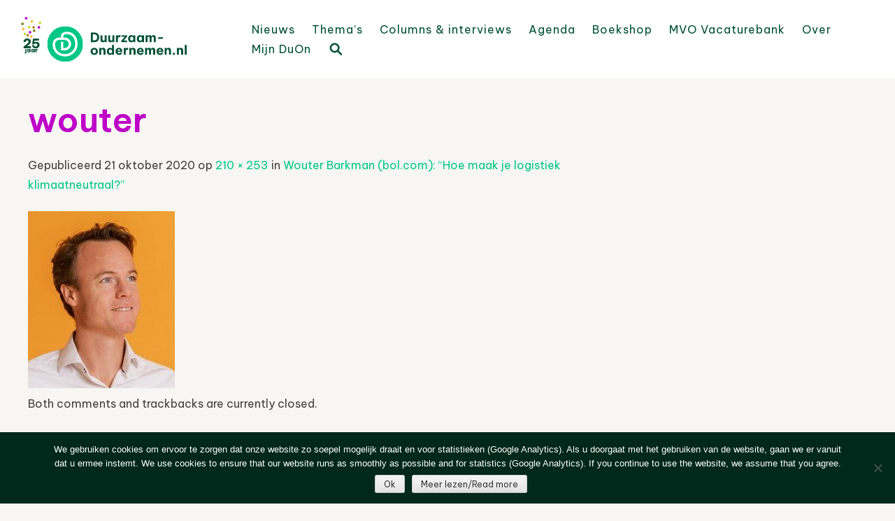

--- FILE ---
content_type: application/javascript
request_url: https://www.duurzaam-ondernemen.nl/wordpress/wp-content/themes/haicu6_duon/js/duon.js?ver=20170126
body_size: 329
content:
jQuery(document).ready(function($) {

// HH code to open the mobile menu		
	$(".hamburger").click(function(){
      if($(".navigation-main").hasClass('open')) {
        $(".navigation-main").removeClass('open');
        $("body").removeClass('modal-open');
      } else { 
        $(".navigation-main").addClass('open');
        $("body").addClass('modal-open');
      }
    });
    $(".close").click(function(){
      if($(".navigation-main").hasClass('open')) {
        $(".navigation-main").removeClass('open');
        $("body").removeClass('modal-open');
      } 
    });
	
}); // end document ready wrapper

if (typeof tns === "function") { 

document.addEventListener('DOMContentLoaded', function() {

   var slider = tns({
    container: '.my-slider',
    items: 1,
    "autoplay": true,
  	"autoplayHoverPause": true,
  	"autoplayTimeout": 5000,
  	controls:false,
  	nav:true,
  	navPosition:"bottom",
  	autoplayButton:false,
  	"speed": 1000,
  });

}, false);

}



--- FILE ---
content_type: image/svg+xml
request_url: https://www.duurzaam-ondernemen.nl/wordpress/wp-content/themes/haicu6_duon/images/instagram-groen.svg
body_size: 1057
content:
<svg width="41" height="40" viewBox="0 0 41 40" fill="none" xmlns="http://www.w3.org/2000/svg">
<path d="M6.94454 27.4709C7.29684 30.764 9.9453 33.4124 13.2366 33.7793C15.6813 34.0517 18.1914 34.2858 20.7506 34.2858C23.3097 34.2858 25.8198 34.0517 28.2644 33.7793C31.5558 33.4124 34.2043 30.764 34.5565 27.4709C34.8166 25.0401 35.0363 22.5444 35.0363 20.0001C35.0363 17.4557 34.8166 14.96 34.5565 12.5291C34.2043 9.23623 31.5558 6.58775 28.2644 6.22089C25.8198 5.94839 23.3097 5.71436 20.7506 5.71436C18.1914 5.71436 15.6813 5.94839 13.2366 6.22089C9.9453 6.58775 7.29684 9.23623 6.94454 12.5291C6.68446 14.96 6.46484 17.4557 6.46484 20.0001C6.46484 22.5444 6.68446 25.0401 6.94454 27.4709Z" stroke="#00C785" stroke-width="1.4"/>
<path d="M20.8105 25.452C23.7887 25.452 26.203 23.0377 26.203 20.0595C26.203 17.0813 23.7887 14.667 20.8105 14.667C17.8323 14.667 15.418 17.0813 15.418 20.0595C15.418 23.0377 17.8323 25.452 20.8105 25.452Z" stroke="#00C785" stroke-width="1.4" stroke-linecap="round" stroke-linejoin="round"/>
<path d="M28.7493 12.0002H27.416" stroke="#00C785" stroke-width="1.4" stroke-linecap="round" stroke-linejoin="round"/>
</svg>


--- FILE ---
content_type: image/svg+xml
request_url: https://www.duurzaam-ondernemen.nl/wordpress/wp-content/themes/haicu6_duon/images/linkedin-groen.svg
body_size: 1219
content:
<svg width="40" height="40" viewBox="0 0 40 40" fill="none" xmlns="http://www.w3.org/2000/svg">
<path d="M9.81321 12.9316C11.6484 12.9316 13.1362 11.4438 13.1362 9.60862C13.1362 7.77339 11.6484 6.28564 9.81321 6.28564C7.97798 6.28564 6.49023 7.77339 6.49023 9.60862C6.49023 11.4438 7.97798 12.9316 9.81321 12.9316Z" stroke="#00C785" stroke-width="1.4" stroke-linejoin="round"/>
<path fill-rule="evenodd" clip-rule="evenodd" d="M9.5407 17.1545C11.2254 17.1545 12.5912 18.5203 12.5912 20.205V30.6637C12.5912 32.3485 11.2254 33.7142 9.5407 33.7142C7.85597 33.7142 6.49023 32.3485 6.49023 30.6637V20.205C6.49023 18.5203 7.85597 17.1545 9.5407 17.1545Z" stroke="#00C785" stroke-width="1.4" stroke-linecap="round" stroke-linejoin="round"/>
<path fill-rule="evenodd" clip-rule="evenodd" d="M25.2291 23.2555C24.0257 23.2555 23.0502 24.231 23.0502 25.4344V30.6637C23.0502 32.3485 21.6844 33.7142 19.9997 33.7142C18.315 33.7142 16.9492 32.3485 16.9492 30.6637V25.4344C16.9492 20.8616 20.6562 17.1545 25.2291 17.1545C29.8018 17.1545 33.509 20.8616 33.509 25.4344V30.6637C33.509 32.3485 32.1433 33.7142 30.4585 33.7142C28.7737 33.7142 27.408 32.3485 27.408 30.6637V25.4344C27.408 24.231 26.4324 23.2555 25.2291 23.2555Z" stroke="#00C785" stroke-width="1.4" stroke-linecap="round" stroke-linejoin="round"/>
</svg>
